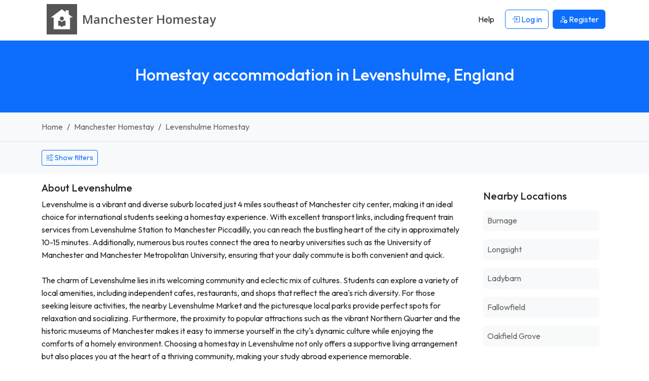

--- FILE ---
content_type: text/html; charset=UTF-8
request_url: https://www.manchesterhomestay.org/homestay-levenshulme-england
body_size: 6597
content:




<!DOCTYPE html>
<html lang="en">
    <head> 
        <meta charset="UTF-8">
        <link rel='dns-prefetch' href='https://r2-homestays.findhomestay.com' />
<link rel="preconnect" href="https://fonts.googleapis.com">
<link rel="preconnect" href="https://fonts.gstatic.com" crossorigin />
<link rel='dns-prefetch' href='https://openstreetmap.org' />
<link rel='dns-prefetch' href='https://www.google-analytics.com' />        <link href="https://fonts.googleapis.com/css2?family=Open+Sans:ital,wght@0,300..800;1,300..800&family=Outfit:wght@100..900&display=swap" rel="stylesheet">
<link rel="stylesheet" type="text/css" href="https://r2-homestays.findhomestay.com/common/css/styles.css" />        <title>Homestay accommodation in Levenshulme, England</title>
        <meta name="viewport" content="width=device-width, initial-scale=1.0">
<meta name="description" content="Levenshulme is a vibrant and diverse suburb located just 4 miles southeast of Manchester city center, making it an ideal choice for international students seeki"/>

<meta name="keywords" content="Levenshulme homestay, Levenshulme Homestay hosts, Levenshulme student accommodation, Levenshulme houseshare, Levenshulme flatshare, Levenshulme flatmates, Levenshulme roommates, Levenshulme spare rooms"/>
        <meta property="og:site_name" content="Manchester Homestay" />
<meta property="og:type" content="website" />
<meta property="og:url" content="https://www.manchesterhomestay.org/homestay-levenshulme-england" />
<meta property="og:title" content="Manchester Homestay | Manchester Homestay" />
<meta property="og:description" content="Levenshulme is a vibrant and diverse suburb located just 4 miles southeast of Manchester city center, making it an ideal choice for international students seeki" />
<meta property="og:locale" content="en_US" />
<meta property="og:image" content="https://r2-homestays.findhomestay.com/common/images/logo/logo_square.png" />
<meta name="twitter:widgets:csp" content="on" />
<meta name="twitter:url" content="https://www.manchesterhomestay.org/homestay-levenshulme-england" />
<meta name="twitter:description" content="Levenshulme is a vibrant and diverse suburb located just 4 miles southeast of Manchester city center, making it an ideal choice for international students seeki" />
<meta name="twitter:card" content="summary" />
<meta name="twitter:title" content="Manchester Homestay | Manchester Homestay" />
<meta name="twitter:image" content="https://r2-homestays.findhomestay.com/common/images/logo/logo_square.png" />
        <link rel="shortcut icon" href="https://r2-homestays.findhomestay.com/common/images/favicon/favicon.ico" type="image/x-icon">
<link rel="icon" href="https://r2-homestays.findhomestay.com/common/images/favicon/favicon.ico" type="image/x-icon">

<link rel="apple-touch-icon" sizes="57x57" href="https://r2-homestays.findhomestay.com/common/images/favicon/apple-icon-57x57.png">
<link rel="apple-touch-icon" sizes="60x60" href="https://r2-homestays.findhomestay.com/common/images/favicon/apple-icon-60x60.png">
<link rel="apple-touch-icon" sizes="72x72" href="https://r2-homestays.findhomestay.com/common/images/favicon/apple-icon-72x72.png">
<link rel="apple-touch-icon" sizes="76x76" href="https://r2-homestays.findhomestay.com/common/images/favicon/apple-icon-76x76.png">
<link rel="apple-touch-icon" sizes="114x114" href="https://r2-homestays.findhomestay.com/common/images/favicon/apple-icon-114x114.png">
<link rel="apple-touch-icon" sizes="120x120" href="https://r2-homestays.findhomestay.com/common/images/favicon/apple-icon-120x120.png">
<link rel="apple-touch-icon" sizes="144x144" href="https://r2-homestays.findhomestay.com/common/images/favicon/apple-icon-144x144.png">
<link rel="apple-touch-icon" sizes="152x152" href="https://r2-homestays.findhomestay.com/common/images/favicon/apple-icon-152x152.png">
<link rel="apple-touch-icon" sizes="180x180" href="https://r2-homestays.findhomestay.com/common/images/favicon/apple-icon-180x180.png">
<link rel="icon" type="image/png" sizes="192x192"  href="https://r2-homestays.findhomestay.com/common/images/favicon/android-icon-192x192.png">
<link rel="icon" type="image/png" sizes="32x32" href="https://r2-homestays.findhomestay.com/common/images/favicon/favicon-32x32.png">
<link rel="icon" type="image/png" sizes="96x96" href="https://r2-homestays.findhomestay.com/common/images/favicon/favicon-96x96.png">
<link rel="icon" type="image/png" sizes="16x16" href="https://r2-homestays.findhomestay.com/common/images/favicon/favicon-16x16.png">
<link rel="manifest" href="https://r2-homestays.findhomestay.com/common/images/favicon/manifest.json">
<meta name="msapplication-TileColor" content="#ffffff">
<meta name="msapplication-TileImage" content="https://r2-homestays.findhomestay.com/common/images/favicon/ms-icon-144x144.png">
<meta name="theme-color" content="#ffffff">
                <meta name="robots" content="index, follow" />                
        <link rel="canonical" href="https://www.manchesterhomestay.org/homestay-levenshulme-england" />
        
                    <script type="application/ld+json">
  {
    "@context": "https://schema.org",
    "@type": "WebSite",
    "url": "https://www.manchesterhomestay.org/",
    "name": "Manchester Homestay",
    "inLanguage": "en"
}
</script>        
                    <script type="application/ld+json">
  {
    "@context": "https://schema.org",
    "@type": "WebPage",
    "url": "https://www.manchesterhomestay.org/homestay-levenshulme-england",
    "name": "Homestay accommodation in Levenshulme, England",
    "description": "Levenshulme is a vibrant and diverse suburb located just 4 miles southeast of Manchester city center, making it an ideal choice for international students seeki",
    "publisher": {
        "name": "Manchester Homestay",
        "type": "Organization"
    },
    "datePublished": "2020-08-02T12:46:00+01:00",
    "dateModified": "2025-12-31T12:28:41+00:00",
    "inLanguage": "en",
    "isPartOf": {
        "@type": "WebSite",
        "@id": "https://www.manchesterhomestay.org/#website",
        "url": "https://www.manchesterhomestay.org/",
        "name": "Manchester Homestay",
        "inLanguage": "en"
    },
    "potentialAction": {
        "@type": "ReadAction",
        "target": {
            "@type": "EntryPoint",
            "urlTemplate": "https://www.manchesterhomestay.org/homestay-levenshulme-england"
        }
    }
}
</script>        
                    <script type="application/ld+json">
  {
    "@context": "https://schema.org",
    "@type": "BreadcrumbList",
    "@id": "https://www.manchesterhomestay.org/homestay-levenshulme-england#breadcrumb",
    "itemListElement": [
        {
            "@type": "ListItem",
            "position": 1,
            "item": {
                "@type": "WebPage",
                "@id": "https://www.manchesterhomestay.org/#webpage",
                "url": "https://www.manchesterhomestay.org/",
                "name": "Manchester Homestay"
            }
        },
        {
            "@type": "ListItem",
            "position": 2,
            "item": {
                "@type": "WebPage",
                "@id": "https://www.manchesterhomestay.org/hosts/#webpage",
                "url": "https://www.manchesterhomestay.org/hosts/",
                "name": "Manchester homestay, Manchester flatmates, Manchester spare rooms"
            }
        },
        {
            "@type": "ListItem",
            "position": 3,
            "item": {
                "@type": "WebPage",
                "@id": "https://www.manchesterhomestay.org/homestay-levenshulme-england#webpage",
                "url": "https://www.manchesterhomestay.org/homestay-levenshulme-england",
                "name": "Levenshulme homestay, Levenshulme flatmates, Levenshulme spare rooms"
            }
        }
    ]
}
</script>                
        
            </head>    <body class="">
    <nav class="navbar fixed-top navbar-expand-lg navbar-light">
    <div class="container">
        <a class="oss-home-navbar-brand text-decoration-none" href="/">
            <div class="d-table">
                <div class="d-table-row">
                    <div class="d-table-cell align-middle">
                        <img src="https://r2-homestays.findhomestay.com/common/images/logo/logo_square.png" alt="Manchester Homestay" />
                    </div>
                    <div class="d-table-cell align-middle">
                        <div class="site-title">
                            <div class="title-city">Manchester </div>
                            <div class="title-homestay">Homestay</div>
                        </div>
                    </div>
                </div>
            </div>
        </a>
        <button class="navbar-toggler" type="button" data-bs-toggle="offcanvas" data-bs-target="#navbarOffcanvas" aria-controls="navbarOffcanvas" aria-label="Toggle navigation">
        <span class="navbar-toggler-icon"></span>
        </button>
        <div class="offcanvas offcanvas-end" tabindex="-1" id="navbarOffcanvas" aria-label="Menu">
            <div class="offcanvas-header justify-content-end">
                <button class="btn p-0 text-dark" type="button" data-bs-dismiss="offcanvas" aria-label="Close">
                    <i class="bi bi-x fs-3"></i>
                </button>
            </div>
            <div class="offcanvas-body py-0">
                <div class="me-auto d-none d-lg-block"></div>
                <div class="d-none d-lg-flex">
                    <ul class="navbar-nav">
                        
            <li class="nav-item px-1 my-2 my-lg-0">
            <a class="btn" href="/help"><span>Help</span></a>
        </li>
        <li class="nav-item px-1 my-2 my-lg-0">
            <a class="btn btn-outline-primary" href="/login" id="loginLink">
                <i class="bi bi-box-arrow-in-right"></i> Log in            </a>
        </li>
        <li class="nav-item px-1 my-2 my-lg-0">
            <a class="btn btn-primary" href="/registration-type">
                <i class="bi bi-person-add"></i> <span>Register</span>
            </a>
        </li>
                        </ul>
                </div>
                <div class="list-group list-group-flush d-lg-none">
                    
            <a class="list-group-item list-group-item-action" href="/help"><span>Help</span></a>
        <a class="list-group-item list-group-item-action" href="/login" id="loginLink">
            <i class="bi bi-box-arrow-in-right"></i> Log in        </a>
        <a class="list-group-item list-group-item-action" href="/registration-type">
            <i class="bi bi-person-add"></i> <span>Register</span>
        </a>
                    </div>
            </div>
        </div>
    </div>
</nav>
    <section>
    <div class="page-header bg-primary py-4 py-lg-5 px-2">
        <h1 class="text-center h2 fw-medium text-white">Homestay accommodation in Levenshulme, England</h1>
    </div>
</section>
    <section>
    <div class="container-fluid py-3 bg-light border-bottom">
        <div class="container">
            <nav aria-label="breadcrumb">
                <ol class="breadcrumb mb-0">
                                    <li class="breadcrumb-item ">
                        <a class="text-decoration-none" href="/">
                            Home                        </a>
                    </li>
                                    <li class="breadcrumb-item  d-none d-md-block">
                        <a class="text-decoration-none" href="/hosts/">
                            Manchester Homestay                        </a>
                    </li>
                                    <li class="breadcrumb-item  active">
                        <a class="text-decoration-none" href="/homestay-levenshulme-england">
                            Levenshulme Homestay                        </a>
                    </li>
                                </ol>
            </nav>
        </div>
    </div>
</section>
    
    


    <section>
<div class="oss-search-toolbar bg-light pt-3 pb-2 mb-3 small">

    <span id="oss-locationform" name="oss-locationform">
        <input id="slug" data-field="slug" name="slug" type="hidden" value="levenshulme-england" />
        <input id="lat" data-field="lat" name="lat" type="hidden" value="53.44421" />
        <input id="lng" data-field="lng" name="lng" type="hidden" value="-2.19163" />
    </span>
    
    <div class="container">
                <div class="d-flex justify-content-start mb-2">
            <button class="btn btn-outline-primary btn-sm oss-toggle-filters"
                    type="button"
                    data-oss-toggle="#oss-filters-panel"
                    data-show-text="Show filters"
                    data-hide-text="Hide filters"
                    aria-expanded="false">
                    <i class="bi bi-sliders"></i>
                    <span class="js-toggle-text">Show filters</span>
            </button>
        </div>
        
        <div id="oss-filters-panel" class="d-none">
        <div class="row">

            <div class="col-12 col-sm-8 col-md-8 col-lg-4">
            <label for="search" class="fs-7 fw-bold mt-1">Location</label>
                <input class="form-control form-control-sm" id="search" data-field="search" name="search" type="text" value="Levenshulme" placeholder="Enter a location" autocomplete="off" />
            </div>

            <div class="col-6 col-sm-4 col-md-4 col-lg-2">
                <label for="distance" class="fs-7 fw-bold mt-1">Distance</label>
                <select class="form-select form-select-sm" id="distance" data-field="distance" name="distance">
                    <option value="1" >Within 1 km</option>
                    <option value="2" >Within 2 km</option>
                    <option value="3" >Within 3 km</option>
                    <option value="5"  selected="selected">Within 5 km</option>
                    <option value="10" >Within 10 km</option>
                    <option value="20" >Within 20 km</option>
                </select>
            </div>

            <div class="col-6 col-sm-4 col-md-4 col-lg-2">
                <label for="budgetmin" class="fs-7 fw-bold mt-1">Price per week</label>
                <div class="row">
                    <div class="col-6">
                        <select class="form-select form-select-sm" id="budgetmin" data-field="budgetmin" name="budgetmin">
                            <option value="" selected='selected'>From</option>
                            <option value="100" >£100</option>
                            <option value="150" >£150</option>
                            <option value="200" >£200</option>
                            <option value="250" >£250</option>
                            <option value="300" >£300</option>
                            <option value="350" >£350</option>
                            <option value="400" >£400</option>
                            <option value="450" >£450</option>
                            <option value="500" >£500</option>
                        </select>
                    </div>
                    <div class="col-6">
                        <select class="form-select form-select-sm" id="budgetmax" data-field="budgetmax" name="budgetmax">
                            <option value="" selected='selected'>To</option>
                            <option value="100" >£100</option>
                            <option value="150" >£150</option>
                            <option value="200" >£200</option>
                            <option value="250" >£250</option>
                            <option value="300" >£300</option>
                            <option value="350" >£350</option>
                            <option value="400" >£400</option>
                            <option value="450" >£450</option>
                            <option value="500" >£500</option>
                        </select>
                    </div>
                </div>
            </div>
    
        <div class="col-6 col-sm-4 col-md-4 col-lg-2">
                        <label for="sort" class="fs-7 fw-bold mt-1">Sort</label>
            <select class="form-select form-select-sm" id="sort" data-field="sort" name="sort">
                <option value="-"> </option>
                <option value="expensive" >Price High</option>
                <option value="cheapest" >Price Low</option>
                <option value="latest"  selected="selected">Latest</option>
                <option value="distance" >Distance</option>
            </select>
                    </div>

        <div class="col-6 col-sm-4 col-md-4 col-lg-2">
            <label for="display" class="fs-7 fw-bold mt-1">Display</label>
            <select class="form-select form-select-sm" name="display" id="display" data-field="display">
                <option value="/hosts">Gallery</option>
                <option value="/hosts/map">Map</option>
                <option value="/hosts/list">List</option>
            </select>
        </div>

        </div>

       <div class="row mt-2">
            <div class="col-6 col-sm-4 col-md-4 col-lg-2">
                <label for="availability_from" class="fs-7 fw-bold">Stay from</label>
                <input class="form-control form-control-sm datepicker date text-start js-date-filter"
                       type="date"
                       autocomplete="off"
                       id="availability_from"
                       data-field="availability_from"
                       name="availability_from"
                       value="" />
            </div>
            <div class="col-6 col-sm-4 col-md-4 col-lg-2">
                <label for="availability_to" class="fs-7 fw-bold">Stay to</label>
                <input class="form-control form-control-sm datepicker date text-start js-date-filter"
                       type="date"
                       autocomplete="off"
                       id="availability_to"
                       data-field="availability_to"
                       name="availability_to"
                       value="" />
            </div>
        </div>
       <div class="row" id="advanced-filters" data-field="advanced-filters">

    <div class="col-6 col-sm-4 col-md-2">
        <label for="internet" class="fs-7 fw-bold mt-2">Internet</label>
        <select class="form-select form-select-sm" id="internet" data-field="internet" name="internet">
            <option value="-">Don&#039;t mind</option>
            <option value="yes">Yes</option>
            <option value="no">No</option>
        </select>
    </div>

    <div class="col-6 col-sm-4 col-md-2">
        <label for="pets" class="fs-7 fw-bold mt-2">Pets</label>
        <select class="form-select form-select-sm" id="pets" data-field="pets" name="pets">
            <option value="-">Don&#039;t mind</option>
            <option value="yes">Ok</option>
            <option value="no">No</option>
        </select>
    </div>

    <div class="col-6 col-sm-4 col-md-2 mt-2">
        <label for="smoking" class="fs-7 fw-bold">Smoking</label>
        <select class="form-select form-select-sm" id="smoking" data-field="smoking" name="smoking">
            <option value="-">Don&#039;t mind</option>
            <option value="yes">Yes</option>
            <option value="no">No</option>
        </select>
    </div>

    <div class="col-6 col-sm-4 col-md-2">
        <label for="airport" class="fs-7 fw-bold mt-2">Airport pickup</label>
        <select class="form-select form-select-sm" id="airport" data-field="airport" name="airport">
            <option value="-">Don&#039;t mind</option>
            <option value="yes">Yes</option>
            <option value="no">No</option>
        </select>
    </div>

    <div class="col-12 col-sm-4 col-md-2 col-lg-4">
        <label class="fs-7 fw-bold mt-2 d-block">Meals</label>
        <div class="mt-1">
            <div class="form-check form-check-inline">
                <input class="form-check-input js-meals-check" type="checkbox" id="meals-breakfast" name="meals[]" value="breakfast">
                <label class="form-check-label" for="meals-breakfast">Breakfast</label>
            </div>
            <div class="form-check form-check-inline">
                <input class="form-check-input js-meals-check" type="checkbox" id="meals-lunch" name="meals[]" value="lunch">
                <label class="form-check-label" for="meals-lunch">Lunch</label>
            </div>
            <div class="form-check form-check-inline">
                <input class="form-check-input js-meals-check" type="checkbox" id="meals-dinner" name="meals[]" value="dinner">
                <label class="form-check-label" for="meals-dinner">Dinner</label>
            </div>
        </div>
    </div>

</div>
       <div class="mt-4">
            <button class="oss-find btn btn-primary" type="button" id="oss-btn-search" data-field="oss-btn-search">
                <i class="bi bi-search"></i> Show            </button>
        </div>

        </div> <!-- /#oss-filters-panel -->
    </div>
</div>

<script>
(function() {
    const toggles = document.querySelectorAll('[data-oss-toggle]');
    toggles.forEach(function(btn) {
        btn.addEventListener('click', function() {
            const targetSelector = btn.getAttribute('data-oss-toggle');
            const target = document.querySelector(targetSelector);
            if(!target) { return; }

            const isHidden = target.classList.contains('d-none');
            const showText = btn.getAttribute('data-show-text') || 'Show filters';
            const hideText = btn.getAttribute('data-hide-text') || 'Hide filters';

            target.classList.toggle('d-none');
            const nowHidden = target.classList.contains('d-none');

            document.querySelectorAll('[data-oss-toggle="' + targetSelector + '"]').forEach(function(otherBtn) {
                const label = otherBtn.querySelector('.js-toggle-text');
                if (label) {
                    label.textContent = nowHidden ? showText : hideText;
                } else {
                    otherBtn.textContent = nowHidden ? showText : hideText;
                }
                otherBtn.setAttribute('aria-expanded', nowHidden ? 'false' : 'true');
            });
        });
    });
})();
</script>
</section>

<section>
    <div class="container mb-4">
        <div class="row">
            <div class="col-sm-12 col-md-8 col-lg-9">
                <div class=" mb-4">
    <h3 class="h5 mb-2">About Levenshulme</h3>
    <div class="text-body">
        Levenshulme is a vibrant and diverse suburb located just 4 miles southeast of Manchester city center, making it an ideal choice for international students seeking a homestay experience. With excellent transport links, including frequent train services from Levenshulme Station to Manchester Piccadilly, you can reach the bustling heart of the city in approximately 10-15 minutes. Additionally, numerous bus routes connect the area to nearby universities such as the University of Manchester and Manchester Metropolitan University, ensuring that your daily commute is both convenient and quick.<br />
<br />
The charm of Levenshulme lies in its welcoming community and eclectic mix of cultures. Students can explore a variety of local amenities, including independent cafes, restaurants, and shops that reflect the area&#039;s rich diversity. For those seeking leisure activities, the nearby Levenshulme Market and the picturesque local parks provide perfect spots for relaxation and socializing. Furthermore, the proximity to popular attractions such as the vibrant Northern Quarter and the historic museums of Manchester makes it easy to immerse yourself in the city&#039;s dynamic culture while enjoying the comforts of a homely environment. Choosing a homestay in Levenshulme not only offers a supportive living arrangement but also places you at the heart of a thriving community, making your study abroad experience memorable.    </div>
</div>
            </div>
            <div class="col-sm-12 col-md-4 col-lg-3">
                <div class="card mb-4 border-0">
    <div class="card-body">
        <h3 class="h5 mb-3">Nearby Locations</h3>
        <ul class="list-unstyled mb-0">
                            <li class="mb-3">
                    <a href="/homestay-burnage-england"
                       class="d-block text-decoration-none p-2 bg-light rounded">
                        Burnage                    </a>
                </li>
                            <li class="mb-3">
                    <a href="/homestay-longsight-england"
                       class="d-block text-decoration-none p-2 bg-light rounded">
                        Longsight                    </a>
                </li>
                            <li class="mb-3">
                    <a href="/homestay-ladybarn-england"
                       class="d-block text-decoration-none p-2 bg-light rounded">
                        Ladybarn                    </a>
                </li>
                            <li class="mb-3">
                    <a href="/homestay-fallowfield-england"
                       class="d-block text-decoration-none p-2 bg-light rounded">
                        Fallowfield                    </a>
                </li>
                            <li class="mb-3">
                    <a href="/homestay-oakfield-grove-lancashire"
                       class="d-block text-decoration-none p-2 bg-light rounded">
                        Oakfield Grove                    </a>
                </li>
                    </ul>
    </div>
</div>
            </div>
        </div>
    </div>
</section>

<section>
    <div class="container mb-3">
        <p class="mb-0">
            Currently we have 3 homestay hosts available in and around Levenshulme.        </p>
    </div>
</section>

<section>
    <div class="container">
        <div class="row">
            <div class="col-sm-12" id="gallery-card">
                <div class="row">
                                                <div class="col-xxl-3 col-xl-4 col-lg-6 col-md-6 col-sm-12 col-12">
    <div class="oss-results-gallery-item p-3 mb-3 rounded">
        <a href="/host/256/levenshulme-england" class="text-decoration-none text-secondary">
            <div class="position-relative">
                                    <div class="oss-gallery-featured"></div>
                                
                                    <img src="https://r2-homestays.findhomestay.com/site/uk/manchester/860/3f2ac3ab-fc67-4642-bedf-0b54668e6898_l.jpeg" loading="lazy" alt="Homestay in Lancashire" class="rounded w-100" />
                            </div>

            <div class="d-flex justify-content-between mt-2">
                <h3 class="h6 text-dark">
                    Levenshulme                </h3>
                <div class="h6 text-dark">£190</div>
            </div>
            <div class="description overflow-hidden small">Hi there 
We are very friendly and hospitable family . Who ever will stay with us will definitely living with..</div>
        </a>
    </div>
</div>                                <div class="col-xxl-3 col-xl-4 col-lg-6 col-md-6 col-sm-12 col-12">
    <div class="oss-results-gallery-item p-3 mb-3 rounded">
        <a href="/host/228/manchester-england" class="text-decoration-none text-secondary">
            <div class="position-relative">
                                    <div class="oss-gallery-featured"></div>
                                
                                    <img src="https://r2-homestays.findhomestay.com/common/images/placeholders/placeholder.jpg" loading="lazy" alt="Homestay in Manchester" class="rounded w-100" />
                            </div>

            <div class="d-flex justify-content-between mt-2">
                <h3 class="h6 text-dark">
                    Manchester                </h3>
                <div class="h6 text-dark">£125</div>
            </div>
            <div class="description overflow-hidden small">My house is located within 2mins to bus stop going to city  room  wifi available...</div>
        </a>
    </div>
</div>                                <div class="col-xxl-3 col-xl-4 col-lg-6 col-md-6 col-sm-12 col-12">
    <div class="oss-results-gallery-item p-3 mb-3 rounded">
        <a href="/host/265/cheshire-england" class="text-decoration-none text-secondary">
            <div class="position-relative">
                                
                                    <img src="https://r2-homestays.findhomestay.com/common/images/placeholders/placeholder.jpg" loading="lazy" alt="Homestay in Cheshire" class="rounded w-100" />
                            </div>

            <div class="d-flex justify-content-between mt-2">
                <h3 class="h6 text-dark">
                    Cheshire                </h3>
                <div class="h6 text-dark">£145</div>
            </div>
            <div class="description overflow-hidden small">Clean modern residential area 2 rooms available with separate bathroom. Semidetached house 30 min buy bus to..</div>
        </a>
    </div>
</div>                                </div>
            </div>
        </div>
            </div>
</section>
    <section class="filler"></section>

        
    <footer>
    <div class="footer container py-4 mt-5">
        <div class="row">
            <div class="col-md-3 d-none d-sm-block">
                <p class="copyright">2008 - 2026 © Manchester Homestay</p>
            </div>
            <div class="col-md-6 col-12">
                <div class="d-block d-sm-none oss-footer-xs">
                    <div class="dropdown">
                        <button class="btn btn-primary dropdown-toggle" type="button" data-bs-toggle="dropdown" aria-expanded="false">
                            Manchester Homestay
                        </button>
                        <ul class="dropdown-menu" role="menu">
                            <li><a class="dropdown-item d-block py-1" href="/page/about"><span>About</span></a></li>
                            <li><a class="dropdown-item d-block py-1" href="/hosts/"><span>Hosts</span></a></li>
                            <li><a class="dropdown-item d-block py-1" href="/guests"><span>Guests</span></a></li>    
                                                        <li><a class="dropdown-item d-block py-1" href="/contact"><span>Contact</span></a></li>
                            <li><a class="dropdown-item d-block py-1" href="/page/terms"><span>Terms</span></a></li>
                            <li><a class="dropdown-item d-block py-1" href="/page/online-safety"><span>Online Safety</span></a></li>
                            <li><a class="dropdown-item d-block py-1" href="/sitemap"><span>Sitemap</span></a></li>
                            <li><a class="dropdown-item d-block py-1" href="/help"><span>Help</span></a></li>
                        </ul>
                    </div>
                </div>
                <div class="d-none d-sm-block">
                    <ul class="list-inline">
                        <li class="list-inline-item"><a class="text-decoration-none" href="/page/about"><span>About</span></a></li>
                        <li class="list-inline-item"><a class="text-decoration-none" href="/hosts/"><span>Hosts</span></a></li>
                        <li class="list-inline-item"><a class="text-decoration-none" href="/guests"><span>Guests</span></a></li>     
                                                <li class="list-inline-item"><a class="text-decoration-none" href="/contact"><span>Contact</span></a></li>
                        <li class="list-inline-item"><a class="text-decoration-none" href="/page/terms"><span>Terms</span></a></li>
                        <li class="list-inline-item"><a class="text-decoration-none" href="/page/online-safety"><span>Online Safety</span></a></li>
                        <li class="list-inline-item"><a class="text-decoration-none" href="/sitemap"><span>Sitemap</span></a></li>
                        <li class="list-inline-item"><a class="text-decoration-none" href="/help"><span>Help</span></a></li>
                    </ul>
                </div>
            </div>
            <div class="col-md-3 d-none d-sm-block">
                Built in 0.0202 seconds            </div>
        </div>
        <div class="clear"></div>
        <h3 class="d-none d-sm-block mt-2 fw-normal">
            Manchester Homestay - find and list Manchester homestay accommodation the easy way.        </h3>
    </div>
</footer>

<script type="module" src="https://r2-homestays.findhomestay.com/common/js/app.js"></script>
<script>
    var language = 'en';
    var languageSegment = '';
    var googleMapsCountryRestriction = 'gb';
    var country_code = 'GB';
</script>

<script type="module" src="https://r2-homestays.findhomestay.com/common/js/site/host/search.js"></script>
    <!-- Global site tag (gtag.js) - Google Analytics -->
<script async src="https://www.googletagmanager.com/gtag/js?id=G-4PJ202HNNC"></script>
<script>
  window.dataLayer = window.dataLayer || [];
  function gtag(){dataLayer.push(arguments);}
  gtag('js', new Date());

  gtag('config', 'G-4PJ202HNNC');
</script>
    <script type="text/javascript">
    /* <![CDATA[ */
    var google_conversion_id = 1069555004;
    var google_custom_params = window.google_tag_params;
    var google_remarketing_only = true;
    /* ]]> */
</script>
<script type="text/javascript" src="//www.googleadservices.com/pagead/conversion.js">
</script>
<noscript>
    <div style="display:inline;">
        <img height="1" width="1" style="border-style:none;" alt="ad" src="//googleads.g.doubleclick.net/pagead/viewthroughconversion/1069555004/?guid=ON&amp;script=0"/>
    </div>
</noscript>
    <script defer src="https://static.cloudflareinsights.com/beacon.min.js/vcd15cbe7772f49c399c6a5babf22c1241717689176015" integrity="sha512-ZpsOmlRQV6y907TI0dKBHq9Md29nnaEIPlkf84rnaERnq6zvWvPUqr2ft8M1aS28oN72PdrCzSjY4U6VaAw1EQ==" data-cf-beacon='{"version":"2024.11.0","token":"fd0f6dfba0b14da9a3b7dbd2e65f1180","r":1,"server_timing":{"name":{"cfCacheStatus":true,"cfEdge":true,"cfExtPri":true,"cfL4":true,"cfOrigin":true,"cfSpeedBrain":true},"location_startswith":null}}' crossorigin="anonymous"></script>
</body>
</html>